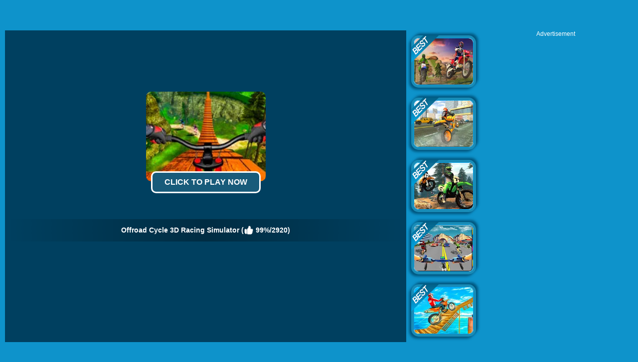

--- FILE ---
content_type: text/html; charset=UTF-8
request_url: https://www.4j.com/Offroad-Cycle-3d-Racing-Simulator
body_size: 8886
content:
<!DOCTYPE html>
<html lang="en">
<head>
    <meta http-equiv="Content-Type" content="text/html; charset=utf-8">
	<title>Offroad Cycle 3D Racing Simulator - Play The Free  Game Online</title>
	
	<meta name="keywords" content="Offroad Cycle 3D Racing Simulator, game, free, online, play, 4j, Kids, Boy, GameDistribution, Avoid, Obstacle, 3D, Timing, Driving, Simulation, Racing, Stunts, Editor Choice, Snow, Bike">
	<meta name="description" content="Offroad Cycle 3D Racing Simulator - click to play online. Offroad Cycle 3D Racing Simulator is a real bike racing simulator. The game adopts a first-person perspective so that every player will be able to perfectly bring into the game and experience the complete driving experience and limits! The game has multiple simulation scenes, wild, snow, cave and so on. The exquisite game scene allows you to have an immersive experience while experiencing the fun of riding. And various game positions can make you quickly integrate into the exciting racing atmosphere. Start now and see how you will deal with off-road racing!">
	<meta content="width=device-width, initial-scale=1.0, maximum-scale=5.0, minimum-scale=1.0" name="viewport">

	<meta property="og:title" content="Offroad Cycle 3D Racing Simulator">
	<meta property="og:url" content="https://www.4j.com/Offroad-Cycle-3d-Racing-Simulator">
	<meta property="og:type" content="game">
	<meta property="og:image" content="https://www.4j.com/thumb/202008/Offroad-Cycle-3d-Racing-Simulator.jpg">
	<meta property="og:site_name" content="4J.Com">
	<meta property="og:description" content="Offroad Cycle 3D Racing Simulator - click to play online. Offroad Cycle 3D Racing Simulator is a real bike racing simulator. The game adopts a first-person perspective so that every player will be able to perfectly bring into the game and experience the complete driving experience and limits! The game has multiple simulation scenes, wild, snow, cave and so on. The exquisite game scene allows you to have an immersive experience while experiencing the fun of riding. And various game positions can make you quickly integrate into the exciting racing atmosphere. Start now and see how you will deal with off-road racing!">
	<meta property="fb:app_id" content="1692226401062334">

	<link rel="shortcut icon" href="/favicon.ico">	
	<link rel="image_src" href="https://www.4j.com/thumb/202008/Offroad-Cycle-3d-Racing-Simulator.jpg">
	<link rel='canonical' href='https://www.4j.com/Offroad-Cycle-3d-Racing-Simulator'>
    <style>
		html{-webkit-text-size-adjust:100%}body{margin:0;padding:0;font-size:12px;color:#666;font-family:Verdana,Geneva,sans-serif;background:#0e93cb}dl,dt,dd,ul,li,h1,h2,form,input,textarea,p,td,h4,h3{padding:0;margin:0}ul,dl{list-style:none}img{vertical-align:top;border:0}.clear{clear:both}.left{float:left}.right{float:right}#sticky_top{position:fixed;z-index:1000}#sticky_bottom{position:fixed;bottom:0;z-index:1000}.header{width:100%;height:55px;opacity:1;filter:alpha(opacity=100);background:#266887;background:-webkit-linear-gradient(top,#266887 0%,#0a4d6c 100%);background:linear-gradient(to bottom,#266887 0%,#0a4d6c 100%);filter:progid:DXImageTransform.Microsoft.gradient(startColorstr='#FF266887',endColorstr='#FF0A4D6C',GradientType=0);border-bottom:1px solid #111}.top{margin:0;height:55px;width:100%;overflow:hidden}.top_logo{margin-left:10px}.top_nav{height:55px;margin:0 0 0 0;width:auto;overflow:hidden}.top_nav ul{margin:0 0 0 20px;padding:0}.top_nav li{float:left;list-style:none;font-size:16px;color:#B1B0B1;text-align:center;padding:5px 10px;line-height:50px}.top_nav li img{width:32px;height:32px;margin:10px 4px 0 0}.top_nav li a{text-decoration:none;color:#fff}.top_nav li a:hover{color:#FDB504}.top_nav li:hover{background-color:#012F47}.top_nav li.selected{background-color:#012F47}.top_nav li.selected a{color:#FDB504}.top_search{margin-top:12px;padding-right:5px;width:202px;height:33px}.top_search_input{float:right;background:url(/images/blue/search_bg.jpg) no-repeat;width:202px;height:33px;background-size:100% 100%}.top_search_input input{float:left;height:33px;background:none;border:1px none;line-height:33px;padding:0 0 0 5px;color:#fff;width:150px}.top_search_input span{float:right;margin:0;padding:0}.top_search_input span input{background:none;margin:0;padding:0;width:45px;height:33px;cursor:pointer}div.container{background:#2ba4d1;padding:4px 7px 0 7px;margin-left:auto;margin-right:auto;text-align:left;width:990px;border:1px solid #ccc;border-bottom:none;background:#FFF;margin-bottom:60px}div.allgames{margin-left:auto;margin-right:auto;clear:both;height:auto}div.thumb{float:left;background:#FFF;text-align:center;aspect-ratio:4 / 3;position:relative;border:#188CB7 5px solid;color:#FDB504;font-size:12px;border-radius:15px;box-sizing:border-box;-webkit-border-radius:15px;-moz-border-radius:15px;-ms-border-radius:15px;-o-border-radius:15px;box-shadow:-4px 4px 5px #00557D,4px -4px 5px #00557D;-webkit-box-shadow:-4px 4px 5px #00557D,4px -4px 5px #00557D;-moz-box-shadow:-4px 4px 5px #00557D,4px -4px 5px #00557D}div.thumb{--margin:10px;--allWidth:calc(100% - 40px);--width:calc((100% - 40px)/2);margin:var(--margin);width:var(--width)}@media only screen and (min-width:300px){div.thumb{--margin:10px;--allWidth:calc(100% - 60px);--width:calc((100% - 60px)/3);margin:var(--margin);width:var(--width)}}@media only screen and (min-width:600px){div.thumb{--margin:10px;--allWidth:calc(100% - 80px);--width:calc((100% - 80px)/4);margin:var(--margin);width:var(--width)}}@media only screen and (min-width:1000px){div.thumb{--margin:10px;--allWidth:calc(100% - 120px);--width:calc((100% - 120px)/6);margin:var(--margin);width:var(--width)}}@media only screen and (min-width:1400px){div.thumb{--margin:10px;--allWidth:calc(100% - 160px);--width:calc((100% - 160px)/8);margin:var(--margin);width:var(--width)}}div.thumb a img{width:100%;height:100%;border-radius:10px;-webkit-border-radius:10px;-moz-border-radius:10px;-ms-border-radius:10px;-o-border-radius:10px;border:#009EEA 1px solid;box-sizing:border-box;-moz-box-sizing:border-box;-webkit-box-sizing:border-box}div.thumb a:hover img{filter:alpha(opacity=80);-moz-opacity:.8;opacity:.8}div.thumb a{color:#f5f500;text-decoration:none}div.thumb a:hover{color:#f5f500;text-decoration:none}.alpha:hover img{filter:alpha(opacity=80);-moz-opacity:.8;opacity:.8}div.thumb span.GameName{filter:alpha(opacity=80);-moz-opacity:.8;opacity:.8;position:absolute;bottom:0;left:0;width:100%;height:auto;display:none;color:#FDB50E;background-color:#111;padding:5px 0 5px 0;border-bottom-left-radius:10px;border-bottom-right-radius:10px}.tag-new{position:absolute;top:-5px;left:-5px;width:58px;height:58px;background:url(/images/blue/tag-new.png) 0 0 no-repeat}.tag-hot{position:absolute;top:-5px;left:-5px;width:58px;height:58px;background:url(/images/blue/tag-hot.png) 0 0 no-repeat}.tag-best{position:absolute;top:-5px;left:-5px;width:58px;height:58px;background:url(/images/blue/tag-best.png) 0 0 no-repeat}.tag-feature{position:absolute;top:-5px;left:-5px;width:58px;height:58px;background:url(/images/blue/tag-featured12.png) 0 0 no-repeat}span.GameRating{position:absolute;top:2px;right:2px;display:none;background:url(/images/blue/stars.png) 0 -16px repeat-x;width:80px;height:16px}span.GameRating span{background:url(/images/blue/stars.png) 0 0 repeat-x;display:block;width:80px;height:16px}#loadingmoregames{clear:both;width:100%;text-align:center;padding:10px;box-sizing:border-box;-moz-box-sizing:border-box;-webkit-box-sizing:border-box}.foot{height:40px;width:100%;min-width:500px;line-height:40px;color:#fff;clear:both;overflow:hidden;text-align:center}.foot_container{background:#012F47}.foot a{color:#fff;text-decoration:none}.foot a:hover{color:#fff;text-decoration:underline}.foot .foot_left{float:left;margin:0 0 0 10px;width:350px;text-align:left}.foot .foot_right{float:right;width:350px;text-align:right;margin:0 10px 0 0}div.bottomtext{clear:both;padding:5px 10px 10px 10px;color:#fff;width:100%;min-width:500px;box-sizing:border-box;-moz-box-sizing:border-box;-webkit-box-sizing:border-box;font-size:14px;line-height:20px}div.bottomtext a{color:#fff;font-weight:700;text-decoration:none}#backToTop{width:60px;height:50px;position:fixed;bottom:50px;right:10px;display:none;background:url(/images/blue/backtotop.png);cursor:pointer}	</style>
	<link rel="alternate" type="application/rss+xml" title="New Free Online Games" href="/rss.xml">

	<script type="text/javascript" src="/js/blue/jquery.1.8.2.min.js"></script>
	<script type="text/javascript" src="/js/blue/global.js?2024053001"></script>
	<!-- <script type="text/javascript" src="/js/blue/bioep.js?2020020501"></script> -->
    
            
                <script async src="//pagead2.googlesyndication.com/pagead/js/adsbygoogle.js" data-ad-client="ca-pub-7677430104552677" data-ad-channel="1304791587" data-ad-frequency-hint="30s"></script>
                
    </head>

<body>
<div class="header">
     <div class="top">
          <div class="top_logo left"><a href='/'><img src="/images/blue/logo.png" style="width:100px;height:55px;"></a></div>
          <div class="top_nav left">
                <ul>
                	<li><a href="/new-games"><img src='/images/blue/header-newgames.png'>New</a></li>
                   	<li><a href="/best-games"><img src='/images/blue/header-bestgames.png'>Best</a></li>
				   	<li><a href="/hot-games"><img src='/images/blue/header-hotgames.png'>Hot</a></li>
				   	<li><a href="/io-games"><img src='/images/blue/header-io.png'>IO Games</a></li>
				   	<li><a href="/played-games" rel="nofollow"><img src='/images/blue/header-playedgames.png'>Played</a></li>
				   	<li><a href="/favourite-games" rel="nofollow"><img src='/images/blue/header-favouritegames.png'>Favourite</a></li>
				   	<li><a href="/game-tags"><img src='/images/blue/header-gametags.png'>Tags</a></li>
				   	<li><a href="/mobile-games"><img src='/images/blue/header-mobilegames.png'>Mobile Games</a></li>
               </ul>
       	</div>
          <div class="top_search right">
                <div class="top_search_input">
					<form action="/presearch.php" method="post">
					<input name="keywords" type="text" value="" maxlength=50>
					<span><input type="submit" name="submit" value=""></span>
					</form>
                </div>
       </div>
	</div>
</div>
	<script type="text/javascript">
		var TheGame_id=38999;
		var TheGame_type=1;
		var TheGame_FileType=2;
		var TheGame_swf='https://html5.gamedistribution.com/fd637eaff5134363a9c6448151b41f40/?gd_sdk_referrer_url=http://www.4j.com/Offroad-Cycle-3d-Racing-Simulator';
		var TheGame_nameid='Offroad-Cycle-3d-Racing-Simulator';
		var TheGame_wmode_direct=0;
		var TheGame_isclickable=1;
		var TheGame_flashvars='';
	</script>
<script type="text/javascript">
var video_ads=true;
var thegame_width=1280;
var thegame_height=720;
var thegame_id=38999;
var descriptionURL="https://www.4j.com/Offroad-Cycle-3d-Racing-Simulator";
var PreGameAdURL="https://pubads.g.doubleclick.net/gampad/ads?iu=/21627520311/4J_PreGame_AdUnit&tfcd=0&npa=0&sz=640x480&gdfp_req=1&output=vast&unviewed_position_start=1&env=vp&impl=s&description_url=";
var HoverOnPreDiv=true;
var ScrollTopValue=58;var ScrollTopValueGame=58; var RightAdTopDivTop=61; var RightAdTopDivTopGame=61; var RightAdDivTop=332; var RightAdDivTopGame=332;
$(document).ready(function(){
    //$('#ClickToPlayButtton').html('Click to Play Now');document.getElementById('ClickToPlayHref').addEventListener('click', function() { StartToShowAd(); });
	setTimeout("$('#ClickToPlayButtton').html('Click to Play Now');document.getElementById('ClickToPlayHref').addEventListener('click', function() { StartToShowAd(); });", 2000);//20000
});
</script>

<script type="text/javascript"  src="//imasdk.googleapis.com/js/sdkloader/ima3.js"></script>
<script src="/js/blue/game-oldAFG-20221002.js?2024060103" type="text/javascript" charset="utf-8"></script>
<script src="/js/blue/showgame.js?2022031002" type="text/javascript" charset="utf-8"></script>
<script src="/js/blue/pc_afg.js?2023060301" type="text/javascript" charset="utf-8"></script>
<link rel="stylesheet" type="text/css" href="/css/blue/game.css?2024060102">
<script type="application/ld+json"> {
    "@context": "https://schema.org/",
    "@type": "SoftwareApplication",
    "applicationCategory": "VideoGame",
    "description": "Offroad Cycle 3D Racing Simulator is a real bike racing simulator. The game adopts a first-person perspective so that every player will be able to perfectly bring into the game and experience the complete driving experience and limits! The game has multiple simulation scenes, wild, snow, cave and so on. The exquisite game scene allows you to have an immersive experience while experiencing the...",
    "image": "https://www.4j.com/thumb/202008/Offroad-Cycle-3d-Racing-Simulator.jpg",
    "name": "Offroad Cycle 3D Racing Simulator",
    "url": "https://www.4j.com/Offroad-Cycle-3d-Racing-Simulator",
    "aggregateRating": {
      "@type": "AggregateRating",
      "bestRating": "100",
      "ratingCount": "2920",
      "ratingValue": "99",
      "worstRating": "0"
    },
    "creator": {
      "@type": "Person",
      "name": "4J"
    },
    "offers": {
      "@type": "Offer",
      "availability": "http://schema.org/InStock",
      "price": "0",
      "Category": "free",
      "priceCurrency": "USD"
    },
    "operatingSystem": "any"
  }
</script>
<img src="/images/blue/play_loader.gif" style="display:none;"> 
<div id="game_middle">
	<div id="LeftAdDiv">
		
<!-- 4j_playgame_left_responsive_Girl -->
<ins class="adsbygoogle"
     style="display:block"
     data-ad-client="ca-pub-7677430104552677"
     data-ad-slot="8022712145"
     data-ad-format="auto"></ins>
<script>
(adsbygoogle = window.adsbygoogle || []).push({});
</script>

	</div>

	<div id="LeftGamesThumbDiv">
				    			<div class="thumb" id='game-37752'><a href="/City-Police-Bike-Simulator"><img src='https://www.4j.com/cdn-cgi/image/quality=78,fit=cover,format=auto/thumb/202006/City-Police-Bike-Simulator.jpg' alt="City Police Bike Simulator"  /><span class='tag-best'></span><span class='GameName'>City Police Bike Simulator</span><span class='GameRating'>4.35</span></a></div>
							    			<div class="thumb" id='game-30088'><a href="/Gt-Bike-Simulator"><img src='https://www.4j.com/cdn-cgi/image/quality=78,fit=cover,format=auto/thumb/201812/Gt-Bike-Simulator.jpg' alt="Gt Bike Simulator"  /><span class='GameName'>Gt Bike Simulator</span><span class='GameRating'>3.81226</span></a></div>
							    			<div class="thumb" id='game-30051'><a href="/Moto-X3m-4-Winter"><img src='https://www.4j.com/cdn-cgi/image/quality=78,fit=cover,format=auto/thumb/201812/Moto-X3m-4-Winter.jpg' alt="Moto X3m 4 Winter"  /><span class='tag-best'></span><span class='GameName'>Moto X3m 4 Winter</span><span class='GameRating'>4.02902</span></a></div>
							    			<div class="thumb" id='game-20587'><a href="/Motorbike-Freestyle"><img src='https://www.4j.com/cdn-cgi/image/quality=78,fit=cover,format=auto/thumb/201701/Motorbike-Freestyle.jpg' alt="Motorbike Freestyle"  /><span class='GameName'>Motorbike Freestyle</span><span class='GameRating'>3.849285</span></a></div>
							    			<div class="thumb" id='game-26823'><a href="/Scrap-Metal"><img src='https://www.4j.com/cdn-cgi/image/quality=78,fit=cover,format=auto/thumb/201805/Scrap-Metal.jpg' alt="Scrap Metal"  /><span class='tag-best'></span><span class='GameName'>Scrap Metal</span><span class='GameRating'>4.217125</span></a></div>
							    				    				    				    				    				    				    				    				    				    			</div>
	
	<div id="pregamediv">
		<br>
		<!-- <div id="pregamediv_ad" style="cursor: pointer;"> -->
		<div id="pregamediv_ad">
		    <div id="adTitle">
		        <span class="titleText"><a href='#' onClick="javascript:return false;" id="ClickToPlayHref"><img src='https://www.4j.com/cdn-cgi/image/quality=78,fit=cover,format=auto/thumb/202008/Offroad-Cycle-3d-Racing-Simulator.jpg' alt="Offroad Cycle 3D Racing Simulator" /><button id="ClickToPlayButtton" style="width:220px;height:44px;"><img src="/images/blue/play_loader.gif" style="width: 20px;vertical-align: baseline;"></button></a><br><br>
		        <div class="GameNameText" style="font-size:14px;">Offroad Cycle 3D Racing Simulator  (<img src="/images/blue/thumbup.png" style="width:20px;padding-top: 12px;"> 99%/2920)</div>
		        </span>
		    </div>
        	<div id="adsContainer">
                <div id="adContainer_logo"></div>
                <div id="adContainer" style="display:none;"></div>
                <video id="videoElement"></video>
            </div>
		</div>
		<div id="SkipAdDiv"><a href="javascript:SkipAdAndShowGame();" rel="nofollow">Click here to skip the ad and start game now</a></div>
	</div>
	
	<div id="GameDiv">
		<div id="GameDiv_OpareateDiv">
			<div id="GameDiv_OpareateDiv_Left">
				<div id="GameNameDiv"><img src='/images/blue/game_pin.png' style="padding:6px 5px 0 0;width:18px;"><h1>Offroad Cycle 3D Racing Simulator</h1></div>
				<div id="GameTagsDiv">
                <a href='igroutka.net-games'>igroutka.net Games</a>
                										- <a href='/Kids-games'>Kids Games</a>
										- <a href='/Boy-games'>Boy Games</a>
										- <a href='/Gamedistribution-games'>GameDistribution Games</a>
										- <a href='/Avoid-games'>Avoid Games</a>
										- <a href='/Obstacle-games'>Obstacle Games</a>
										- <a href='/3d-games'>3D Games</a>
										- <a href='/Timing-games'>Timing Games</a>
										- <a href='/Driving-games'>Driving Games</a>
										- <a href='/Simulation-games'>Simulation Games</a>
										- <a href='/Racing-games'>Racing Games</a>
										- <a href='/Stunts-games'>Stunts Games</a>
										- <a href='/Editor-Choice-games'>Editor Choice Games</a>
										- <a href='/Snow-games'>Snow Games</a>
										- <a href='/Bike-games'>Bike Games</a>
													</div>
			</div>
			<div id="GameDiv_OpareateDiv_Right" data-name="Offroad Cycle 3D Racing Simulator" data-nameid="Offroad-Cycle-3d-Racing-Simulator" data-dir="202008">
				<div id="VoteGameDiv">
					<span id='game_voteup' title='Good Game'></span>
					<span id='game_votedown' title='Bad Game'></span>
                    <span id='game_favourite' title='Add To Favourites'></span>
                    <span id='game_fullscreen' title='Full Screen'></span>
                    <span id='game_replay' title='Replay'></span>
				</div>
			</div>
		</div>
		<div id="GameDiv_GameContainer">	
			<div id="GameDiv_ShowGameDiv">
							</div>
		</div>

	</div>
	
	<div id="RightGamesThumbDiv">		
		        					<div class="thumb" id='game-39496'><a href="/Offroad-Motorcycle-Bike-Racing-2020"><img src='https://www.4j.com/cdn-cgi/image/quality=78,fit=cover,format=auto/thumb/202009/Offroad-Motorcycle-Bike-Racing-2020.jpg' alt="Offroad Motorcycle Bike Racing 2020"  /><span class='tag-best'></span><span class='GameName'>Offroad Motorcycle Bike Racing 2020</span><span class='GameRating'>4.130435</span></a></div>
            		        					<div class="thumb" id='game-39531'><a href="/Real-Bike-Racing-Game-2019"><img src='https://www.4j.com/cdn-cgi/image/quality=78,fit=cover,format=auto/thumb/202009/Real-Bike-Racing-Game-2019.jpg' alt="Real Bike Racing Game 2019"  /><span class='tag-best'></span><span class='GameName'>Real Bike Racing Game 2019</span><span class='GameRating'>4.067355</span></a></div>
            		        					<div class="thumb" id='game-37043'><a href="/Uphill-Offroad-Moto-Racing-Game"><img src='https://www.4j.com/cdn-cgi/image/quality=78,fit=cover,format=auto/thumb/202003/Uphill-Offroad-Moto-Racing-Game.jpg' alt="Uphill Offroad Moto Racing Game"  /><span class='tag-best'></span><span class='GameName'>Uphill Offroad Moto Racing Game</span><span class='GameRating'>4.144445</span></a></div>
            		        					<div class="thumb" id='game-38120'><a href="/Real-Bike-Cycle-Racing-Game-3d"><img src='https://www.4j.com/cdn-cgi/image/quality=78,fit=cover,format=auto/thumb/202006/Real-Bike-Cycle-Racing-Game-3d.jpg' alt="Real Bike Cycle Racing Game 3D"  /><span class='tag-best'></span><span class='GameName'>Real Bike Cycle Racing Game 3D</span><span class='GameRating'>4.30328</span></a></div>
            		        					<div class="thumb" id='game-39572'><a href="/Offroad-Real-Stunts-Bike-Race-Bike-Racing-Game-3d"><img src='https://www.4j.com/cdn-cgi/image/quality=78,fit=cover,format=auto/thumb/202009/Offroad-Real-Stunts-Bike-Race-Bike-Racing-Game-3d.jpg' alt="Offroad Real Stunts Bike Race : Bike Racing Game 3D"  /><span class='tag-best'></span><span class='GameName'>Offroad Real Stunts Bike Race : Bike Racing Game 3D</span><span class='GameRating'>4.127515</span></a></div>
            		        			        			        			        			        			        			        			        			        			        			        			    </div>
</div>

<div id="RightAdTopDiv">
	Advertisement<br>
    
<!-- 4j_playgame_right_top_responsive_20221030 -->
<ins class="adsbygoogle"
     style="display:inline-block;width:300px;height:250px;"
     data-ad-client="ca-pub-7677430104552677"
     data-ad-slot="7481179471"></ins>
<script>
     (adsbygoogle = window.adsbygoogle || []).push({});
</script>

</div>
<div id="RightAdMiddleDiv">
	Advertisement<br>
    
<!-- 4j_playgame_right_middle_responsive_20221030 -->
<ins class="adsbygoogle"
     style="display:block"
     data-ad-client="ca-pub-7677430104552677"
     data-ad-slot="3946039390"
     data-ad-format="auto"
     data-full-width-responsive="true"></ins>
<script>
     (adsbygoogle = window.adsbygoogle || []).push({});
</script>

</div>	

<div style="clear:both;"></div>

<div id="belowGameDiv" style="width:1000px;box-sizing:border-box;">
    <div class="game_bottom_info" style="display:none;">
        <div class="game_thumb">
            <img src='https://www.4j.com/cdn-cgi/image/quality=78,fit=cover,format=auto/thumb/202008/Offroad-Cycle-3d-Racing-Simulator.jpg' alt="Offroad Cycle 3D Racing Simulator" />
        </div>
        <div class="game_information">
            <b>Offroad Cycle 3D Racing Simulator</b>  <b>Add Time</b>: August-11th-2020<br>
            Offroad Cycle 3D Racing Simulator is an online game that you can play on 4J.Com for free. Offroad Cycle 3D Racing Simulator is a real bike racing simulator. The game adopts a first-person perspective so that every player will be able to perfectly bring into the game and experience the complete driving experience and limits! The game has multiple simulation scenes, wild, snow, cave and so on. The exquisite game scene allows you to have an immersive experience while experiencing the fun of riding. And various game positions can make you quickly integrate into the exciting racing atmosphere. Start now and see how you will deal with off-road racing!  <a href='/Offroad-Cycle-3d-Racing-Simulator-game'>more &gt;&gt; <br>
            <b>Control</b>: Use arrow keys to drive, SPACE to brake, and C to change camera. </a>
        </div>
        <div class="game_addtomysite">
            <a href='#' onclick='return false;'>Add to My Site</a>
        </div>
    </div>
    <div id="game_embedcode">
        <span>Link to The Game:</span><input type='text' onclick="this.select();" value="&lt;center&gt;&lt;a href='https://www.4j.com/Offroad-Cycle-3d-Racing-Simulator' target='_blank'&gt;&lt;img src='https://www.4j.com/thumb/202008/Offroad-Cycle-3d-Racing-Simulator.jpg' border='0' width='180' height='135'&gt;&lt;br&gt;Offroad Cycle 3D Racing Simulator&lt;/a&gt;&lt;/center&gt;"><br>
        <span>Embed The Game:</span><input type='text' onclick="this.select();" value="&lt;iframe width=&#039;1280&#039; height=&#039;720&#039; frameborder=&#039;0&#039; scrolling=&#039;no&#039; src=&#039;http://www.4j.com/embed/Offroad-Cycle-3d-Racing-Simulator&#039;&gt;&lt;/iframe&gt;"><br>
        <span>JSON Game Card:</span><input type='text' onclick="this.select();" value="http://w.4j.com/games.php?format=0&id=38999" style="width:760px" id='jsoncard' readonly><a href='#' id='viewjsoncard'>OPEN</a>
        <span>XML Game Card:</span><input type='text' onclick="this.select();" value="http://w.4j.com/games.php?format=1&id=38999" style="width:760px" id='xmlcard' readonly><a href='#' id='viewxmlcard'>OPEN</a>
    </div>
    
    <script type="text/javascript">
        OriGameWidth=1280;
        OriGameHeight=720;
        //setTimeout("SkipAdAndShowGame()", 100000);//100000
                    //setTimeout("showskipaddiv()", 60000); //60000
                setTimeout("document.getElementById('game_frame').loading='eager'", 5000);
        setTimeout("AddGamePlay(38999)", 12000);
        	
    </script>
    
    <div class="game_bottom_ad" id="MiddleAdDiv">
        
<!-- 4j_playgame_middle_responsive_20221030 -->
<ins class="adsbygoogle"
     style="display:inline-block;width:970px;height:90px"
     data-ad-client="ca-pub-7677430104552677"
     data-ad-slot="2228852798"></ins>
<script>
     (adsbygoogle = window.adsbygoogle || []).push({});
</script>

    </div>
        
    <div class="game_bottom_similiargames">				
                                                                                                                                                                                            <div class="thumb" id='game-26941'><a href="/3d-City-2-Player-Racing"><img src='https://www.4j.com/cdn-cgi/image/quality=78,fit=cover,format=auto/thumb/201805/3d-City-2-Player-Racing.jpg' alt="3D City: 2 Player Racing"  loading='lazy' /><span class='GameName'>3D City: 2 Player Racing</span><span class='GameRating'>3.826085</span></a></div>
                                                                <div class="thumb" id='game-38152'><a href="/Police-Car-Simulator-3d"><img src='https://www.4j.com/cdn-cgi/image/quality=78,fit=cover,format=auto/thumb/202006/Police-Car-Simulator-3d.jpg' alt="Police Car Simulator 3D"  loading='lazy' /><span class='tag-best'></span><span class='GameName'>Police Car Simulator 3D</span><span class='GameRating'>4.4334</span></a></div>
                                                                <div class="thumb" id='game-29483'><a href="/Br-Racing-Simulator"><img src='https://www.4j.com/cdn-cgi/image/quality=78,fit=cover,format=auto/thumb/201810/Br-Racing-Simulator.jpg' alt="Br Racing Simulator"  loading='lazy' /><span class='GameName'>Br Racing Simulator</span><span class='GameRating'>3.90443</span></a></div>
                                                                <div class="thumb" id='game-29376'><a href="/Russian-Car-Driver-Zil-130"><img src='https://www.4j.com/cdn-cgi/image/quality=78,fit=cover,format=auto/thumb/201810/Russian-Car-Driver-Zil-130.jpg' alt="Russian Car Driver: Zil 130"  loading='lazy' /><span class='tag-best'></span><span class='GameName'>Russian Car Driver: Zil 130</span><span class='GameRating'>4.306085</span></a></div>
                                                                <div class="thumb" id='game-29754'><a href="/Bike-Simulator-3D-Supermoto-2"><img src='https://www.4j.com/cdn-cgi/image/quality=78,fit=cover,format=auto/thumb/201811/Bike-Simulator-3D-Supermoto-2.jpg' alt="Bike Simulator 3D Supermoto 2"  loading='lazy' /><span class='tag-best'></span><span class='GameName'>Bike Simulator 3D Supermoto 2</span><span class='GameRating'>4.1256</span></a></div>
                                                                <div class="thumb" id='game-28478'><a href="/Moto-X3m-4"><img src='https://www.4j.com/cdn-cgi/image/quality=78,fit=cover,format=auto/thumb/201808/Moto-X3m-4.jpg' alt="Moto X3m"  loading='lazy' /><span class='GameName'>Moto X3m</span><span class='GameRating'>3.649315</span></a></div>
                                                                <div class="thumb" id='game-36845'><a href="/City-Driving-Truck-Simulator-3d"><img src='https://www.4j.com/cdn-cgi/image/quality=78,fit=cover,format=auto/thumb/202003/City-Driving-Truck-Simulator-3d.jpg' alt="City Driving Truck Simulator 3D"  loading='lazy' /><span class='tag-best'></span><span class='GameName'>City Driving Truck Simulator 3D</span><span class='GameRating'>4.056105</span></a></div>
                                                                                                                                                                                                                                                                                                            <div class="thumb" id='game-37023'><a href="/Atv-Offroad-Quad-Bike-Hill-Track-Racing-Mania"><img src='https://www.4j.com/cdn-cgi/image/quality=78,fit=cover,format=auto/thumb/202003/Atv-Offroad-Quad-Bike-Hill-Track-Racing-Mania.jpg' alt="ATV Offroad Quad Bike Hill Track Racing Mania"  loading='lazy' /><span class='tag-best'></span><span class='GameName'>ATV Offroad Quad Bike Hill Track Racing Mania</span><span class='GameRating'>4.418605</span></a></div>
                                                                <div class="thumb" id='game-33886'><a href="/Impossible-Tracks-Moto-Bike-Race"><img src='https://www.4j.com/cdn-cgi/image/quality=78,fit=cover,format=auto/thumb/201908/Impossible-Tracks-Moto-Bike-Race.jpg' alt="Impossible Tracks Moto Bike Race"  loading='lazy' /><span class='tag-best'></span><span class='GameName'>Impossible Tracks Moto Bike Race</span><span class='GameRating'>4.040115</span></a></div>
                                                                <div class="thumb" id='game-26543'><a href="/Bike-Racing-3d"><img src='https://www.4j.com/cdn-cgi/image/quality=78,fit=cover,format=auto/thumb/201804/Bike-Racing-3d.jpg' alt="Bike Racing 3D"  loading='lazy' /><span class='GameName'>Bike Racing 3D</span><span class='GameRating'>3.79417</span></a></div>
                                                                <div class="thumb" id='game-34823'><a href="/Hero-Stunt-Spider-Bike-Simulator-3d"><img src='https://www.4j.com/cdn-cgi/image/quality=78,fit=cover,format=auto/thumb/201910/Hero-Stunt-Spider-Bike-Simulator-3d.jpg' alt="Hero Stunt Spider Bike Simulator 3D"  loading='lazy' /><span class='tag-best'></span><span class='GameName'>Hero Stunt Spider Bike Simulator 3D</span><span class='GameRating'>4.297815</span></a></div>
                                                                <div class="thumb" id='game-36955'><a href="/Offroad-Bike-Race-3d"><img src='https://www.4j.com/cdn-cgi/image/quality=78,fit=cover,format=auto/thumb/202003/Offroad-Bike-Race-3d.jpg' alt="Offroad Bike Race 3D"  loading='lazy' /><span class='tag-best'></span><span class='GameName'>Offroad Bike Race 3D</span><span class='GameRating'>4.07583</span></a></div>
                                                                <div class="thumb" id='game-37224'><a href="/Moto-Real-Bike-Racing"><img src='https://www.4j.com/cdn-cgi/image/quality=78,fit=cover,format=auto/thumb/202004/Moto-Real-Bike-Racing.jpg' alt="Moto Real Bike Racing"  loading='lazy' /><span class='tag-best'></span><span class='GameName'>Moto Real Bike Racing</span><span class='GameRating'>4.35829</span></a></div>
                                                                <div class="thumb" id='game-33843'><a href="/Monster-4x4-Offroad-Jeep-Stunt-Racing-2019"><img src='https://www.4j.com/cdn-cgi/image/quality=78,fit=cover,format=auto/thumb/201908/Monster-4x4-Offroad-Jeep-Stunt-Racing-2019.jpg' alt="Monster 4x4 Offroad Jeep Stunt Racing 2019"  loading='lazy' /><span class='tag-best'></span><span class='GameName'>Monster 4x4 Offroad Jeep Stunt Racing 2019</span><span class='GameRating'>4.125735</span></a></div>
                                                                <div class="thumb" id='game-38506'><a href="/Offroad-Bicycle"><img src='https://www.4j.com/cdn-cgi/image/quality=78,fit=cover,format=auto/thumb/202007/Offroad-Bicycle.jpg' alt="Offroad Bicycle"  loading='lazy' /><span class='tag-best'></span><span class='GameName'>Offroad Bicycle</span><span class='GameRating'>4.00862</span></a></div>
                                                                <div class="thumb" id='game-45080'><a href="/Drive-Bike-Stunt-Simulator-3d"><img src='https://www.4j.com/cdn-cgi/image/quality=78,fit=cover,format=auto/thumb/202202/Drive-Bike-Stunt-Simulator-3d.jpg' alt="Drive Bike Stunt Simulator 3D"  loading='lazy' /><span class='GameName'>Drive Bike Stunt Simulator 3D</span><span class='GameRating'>4.285715</span></a></div>
                                                                <div class="thumb" id='game-34506'><a href="/Impossible-Bike-Racing-3d"><img src='https://www.4j.com/cdn-cgi/image/quality=78,fit=cover,format=auto/thumb/201909/Impossible-Bike-Racing-3d.jpg' alt="Impossible Bike Racing 3D"  loading='lazy' /><span class='tag-best'></span><span class='GameName'>Impossible Bike Racing 3D</span><span class='GameRating'>4.234695</span></a></div>
                                                                <div class="thumb" id='game-39105'><a href="/Highway-Speedy-Bike-Racer-Highway-Stunt-Bike-Rider"><img src='https://www.4j.com/cdn-cgi/image/quality=78,fit=cover,format=auto/thumb/202008/Highway-Speedy-Bike-Racer-Highway-Stunt-Bike-Rider.jpg' alt="Highway Speedy Bike Racer : Highway Stunt Bike Rider"  loading='lazy' /><span class='GameName'>Highway Speedy Bike Racer : Highway Stunt Bike Rider</span><span class='GameRating'>4</span></a></div>
                                </div>

    <div class="game_bottom_thumbs">
                                <div class="game_bottom_thumbs_thumb"><a href="/Driving-games" id='tag_Driving'><img src="https://www.4j.com/cdn-cgi/image/quality=78,fit=cover,format=auto/tagsbigthumb/Driving.jpg" alt="" loading="lazy"><br>Driving Games</a></div>
                                            <div class="game_bottom_thumbs_thumb"><a href="/Stunts-games" id='tag_Stunts'><img src="https://www.4j.com/cdn-cgi/image/quality=78,fit=cover,format=auto/tagsbigthumb/Stunts.jpg" alt="" loading="lazy"><br>Stunts Games</a></div>
                                            <div class="game_bottom_thumbs_thumb"><a href="/Racing-games" id='tag_Racing'><img src="https://www.4j.com/cdn-cgi/image/quality=78,fit=cover,format=auto/tagsbigthumb/Racing.jpg" alt="" loading="lazy"><br>Racing Games</a></div>
                                            <div class="game_bottom_thumbs_thumb"><a href="/Snow-games" id='tag_Snow'><img src="https://www.4j.com/cdn-cgi/image/quality=78,fit=cover,format=auto/tagsbigthumb/Snow.jpg" alt="" loading="lazy"><br>Snow Games</a></div>
                                            <div class="game_bottom_thumbs_thumb"><a href="/Bike-games" id='tag_Bike'><img src="https://www.4j.com/cdn-cgi/image/quality=78,fit=cover,format=auto/tagsbigthumb/Bike.jpg" alt="" loading="lazy"><br>Bike Games</a></div>
                                            <div class="game_bottom_thumbs_thumb"><a href="/Editor-Choice-games" id='tag_Editor-Choice'><img src="https://www.4j.com/cdn-cgi/image/quality=78,fit=cover,format=auto/tagsbigthumb/Editor-Choice.jpg" alt="" loading="lazy"><br>Editor Choice Games</a></div>
                                            <div class="game_bottom_thumbs_thumb"><a href="/Simulation-games" id='tag_Simulation'><img src="https://www.4j.com/cdn-cgi/image/quality=78,fit=cover,format=auto/tagsbigthumb/Simulation.jpg" alt="" loading="lazy"><br>Simulation Games</a></div>
                                            <div class="game_bottom_thumbs_thumb"><a href="/3d-games" id='tag_3d'><img src="https://www.4j.com/cdn-cgi/image/quality=78,fit=cover,format=auto/tagsbigthumb/3d.jpg" alt="" loading="lazy"><br>3D Games</a></div>
                                            <div class="game_bottom_thumbs_thumb"><a href="/Boy-games" id='tag_Boy'><img src="https://www.4j.com/cdn-cgi/image/quality=78,fit=cover,format=auto/tagsbigthumb/Boy.jpg" alt="" loading="lazy"><br>Boy Games</a></div>
                                            <div class="game_bottom_thumbs_thumb"><a href="/Obstacle-games" id='tag_Obstacle'><img src="https://www.4j.com/cdn-cgi/image/quality=78,fit=cover,format=auto/tagsbigthumb/Obstacle.jpg" alt="" loading="lazy"><br>Obstacle Games</a></div>
                                            <div class="game_bottom_thumbs_thumb"><a href="/Avoid-games" id='tag_Avoid'><img src="https://www.4j.com/cdn-cgi/image/quality=78,fit=cover,format=auto/tagsbigthumb/Avoid.jpg" alt="" loading="lazy"><br>Avoid Games</a></div>
                                            <div class="game_bottom_thumbs_thumb"><a href="/Kids-games" id='tag_Kids'><img src="https://www.4j.com/cdn-cgi/image/quality=78,fit=cover,format=auto/tagsbigthumb/Kids.jpg" alt="" loading="lazy"><br>Kids Games</a></div>
                                                                </div>
</div>

<script type="text/javascript">
var google_tag_params = {
gameType: "Kids,Boy,GameDistribution,Avoid,Obstacle,3D,Timing,Driving,Simulation,Racing,Stunts,Editor Choice,Snow,Bike,"
};
</script> 

<!-- Global site tag (gtag.js) - Google Ads: 923065532 -->
<script async src="https://www.googletagmanager.com/gtag/js?id=AW-923065532"></script>
<script>
var excutedMarketingCode=false;
function MarketingCode(){
	if(excutedMarketingCode) return;
	console.log("execute MarketingCode");
    window.dataLayer = window.dataLayer || [];
    function gtag(){ dataLayer.push(arguments);}
    gtag('js', new Date());
    gtag('config', 'AW-923065532');
    <!-- Event snippet for visit 4j.com PC game page conversion page -->
    gtag('event', 'conversion', { 'send_to': 'AW-923065532/tpP7COjEiWYQvLmTuAM'});
    <!-- Event snippet for visit 4j.com PC game page all conversion page -->
    gtag('event', 'conversion', { 'send_to': 'AW-923065532/OdWCCNiL5GgQvLmTuAM'});
  
    excutedMarketingCode=true;
}
  window.onload = function(){ 
    setTimeout(function() { 
      var ad = document.querySelector("ins.adsbygoogle");
      if (false && ad && ad.innerHTML.replace(/\s/g, "").length == 0) {
		ga('send', 'event', 'Adblock', 'Yes', { 'nonInteraction': 1 });
		var banner_id=Math.floor(Math.random() * (3 - 1 + 1)) + 1;
        document.getElementById("AdBanner728x90-1").innerHTML = "<img src='/images/adblock728-1.jpg' alt='Please Disable AdBock, thank you!'>";
		document.getElementById("AdBanner728x90-2").innerHTML = "<img src='/images/adblock728-1.jpg' alt='Please Disable AdBock, thank you!''>";
		document.getElementById("LeftAdDiv").innerHTML = "Recommend Game<br><a href='/Goodgame-Big-Farm' target='_blank' onclick=\"ga('send', 'event', 'LeftAdDivGame', 'Goodgame-Big-Farm-"+banner_id+"','Adblock-Banners');\"><img src='/images/banners/goodgame-big-farm160-"+banner_id+".gif' alt='Goodgame Big Farm'></a>";
		document.getElementById("RightAdDiv").innerHTML = "Recommend Game<br><a href='/Goodgame-Empire' target='_blank' onclick=\"ga('send', 'event', 'RightAdDivGame', 'Goodgame-Empire-"+banner_id+"','Adblock-Banners');\"><img src='/images/banners/goodgame-empire160-"+banner_id+".gif' alt='Goodgame Empire'></a>";
      }
    }, 2000);
  };
</script>

<audio autoplay>
<source src="/images/sound/4j-2.ogg" type="audio/ogg"></source></source>
<source src="/images/sound/4j-2.m4a" type="audio/mpeg"></source>
<source src="/images/sound/4j-2.mp3" type="audio/mpeg"></source>
</audio>

<script>
$(document).ready(function(){
	//PreRollAd.start();
	  TheGameIDS="0";
	 $("div[id^='game-']").each(function (i, el) {
        temp=el.id.split("-");
		TheGameIDS = TheGameIDS + "," + temp[1];
     });
	 $.ajax({  
			url: "/ajax_addviewnum.php?ids="+TheGameIDS,
			success: function(msg){  
			
		   }
	  });	//end ajax
	  $("div[id^='game-']").live("click", function () {
        temp=this.id.split("-");
		$.ajax({
		  //async: false,
		  url: "/ajax_addviewplaynum.php?id="+temp[1],
			success: function(msg){  
			
		   }
		});
     });
	 TheTagNameIDS="0";
	 $("a[id^='tag_']").each(function (i, el) {
        temp=el.id.split("_");
		TheTagNameIDS = TheTagNameIDS + "," + temp[1];
     });
	 $.ajax({  
			url: "/ajax_addtagviewnum.php?ids="+TheTagNameIDS,
			success: function(msg){  
			
		   }
	  });	//end ajax
	  $("a[id^='tag_']").live("click", function () {
        temp=this.id.split("_");
		$.ajax({
		  //async: false,
		  url: "/ajax_addtagviewplaynum.php?id="+temp[1],
			success: function(msg){  
			
		   }
		});
     });
});
</script>

<div id='stretchDiv'></div>
<div class="foot">
	<div class="foot_container">
		<div class="foot_left">
			<a href="https://w.4j.com?action=contact" target="_blank">Contact</a>
			<!--<a href="https://www.freegame.com" target="_blank">Free Games</a>-->
		 </div>
		 
		 <a href="/randomgame" rel="nofollow">Random Game</a>
         
		 <div class="foot_right">
		 	<a href="/page/Terms-Of-Use" rel="nofollow" target="_blank">TOS</a> | 
		 	<a href="/page/Privacy-Policy" rel="nofollow" target="_blank">Privacy Policy</a> | 
			4J.Com &copy; 2020
         </div>
	 </div>
</div>

<div id="backToTop"></div>


<script>
var excutedTrackingCode=false;
function TrackingCode(){
	if(excutedTrackingCode) return;
	console.log("execute TrackingCode");
  excutedTrackingCode=true;
}

function ActivateTrackingCode(){
	if (typeof TrackingCode === "function") { 
		TrackingCode();
	}
}
function ActivateMarketingCode(){
	if (typeof MarketingCode === "function") { 
		MarketingCode();
	}
	//console.log("call adsense code");
	//(adsbygoogle=window.adsbygoogle||[]).pauseAdRequests=0;
}
ActivateMarketingCode();
ActivateTrackingCode();
</script>

<script async src="https://www.googletagmanager.com/gtag/js?id=G-FV51BLB8CS"></script>
<script>
  window.dataLayer = window.dataLayer || [];

  function gtag() {
    dataLayer.push(arguments);
  }
  gtag('js', new Date());

  gtag('config', 'G-FV51BLB8CS');
</script>
</body>
</html>


--- FILE ---
content_type: text/html; charset=utf-8
request_url: https://www.google.com/recaptcha/api2/aframe
body_size: 138
content:
<!DOCTYPE HTML><html><head><meta http-equiv="content-type" content="text/html; charset=UTF-8"></head><body><script nonce="LzFIAKZu1ZAOCoNLOKPm_Q">/** Anti-fraud and anti-abuse applications only. See google.com/recaptcha */ try{var clients={'sodar':'https://pagead2.googlesyndication.com/pagead/sodar?'};window.addEventListener("message",function(a){try{if(a.source===window.parent){var b=JSON.parse(a.data);var c=clients[b['id']];if(c){var d=document.createElement('img');d.src=c+b['params']+'&rc='+(localStorage.getItem("rc::a")?sessionStorage.getItem("rc::b"):"");window.document.body.appendChild(d);sessionStorage.setItem("rc::e",parseInt(sessionStorage.getItem("rc::e")||0)+1);localStorage.setItem("rc::h",'1768882264317');}}}catch(b){}});window.parent.postMessage("_grecaptcha_ready", "*");}catch(b){}</script></body></html>

--- FILE ---
content_type: text/javascript
request_url: https://www.4j.com/js/blue/game-oldAFG-20221002.js?2024060103
body_size: 2877
content:
var OriGameWidth;
var OriGameHeight;
var OriGameLeftGap=10;
var OriGameRightGap=50;
var FullScreenStats=false;
var isGameFullScreen=false;
var GameAllowResize=true;
var OtherWidth=632;
var RightAdDivScroll=false;

function CalcGameWidthAndHeight(game_width,game_height,avail_width,avail_height,min_width,min_height){
	////console.log(game_width,game_height,game_width/game_height,avail_width,avail_height);
	var maxWidth=Math.max(game_width,800);
	var maxHeight=Math.max(game_height,600);
	
	game_height=parseInt(game_height*avail_width/game_width);
	game_width=avail_width;
	
	if(game_height>avail_height){
		game_width=parseInt(game_width*avail_height/game_height);
		game_height=avail_height;
	}
	if(game_width<min_width){
		game_height=parseInt(game_height*min_width/game_width);
		game_width=min_width;
	}
	if(game_height<min_height){
		game_width=parseInt(game_width*min_height/game_height);
		game_height=min_height;
	}
	if(game_width>maxWidth){
		game_height=parseInt(game_height*maxWidth/game_width);
		game_width=maxWidth;
	}
	if(game_height>maxHeight){
		game_width=parseInt(game_width*maxHeight/game_height);
		game_height=maxHeight;
	}
	
	////console.log(game_width,game_height,game_width/game_height);
	var dimension=new Array()
	dimension[0]=game_width;
	dimension[1]=game_height;
	return dimension;	
}
function StartToShowAd(){
	//$('#adTitle').html('<span class="titleText"><div style="color: #fff;line-height: 20px;font-size: 16px;margin-bottom: 150px;"><img src="/images/blue/ajax-loader-game.gif" style="width: 20px;"> Loading...</div></span>');
	$('#ClickToPlayButtton').html('<img src="/images/blue/play_loader.gif" style="width: 20px;vertical-align: baseline;">');
    $('#adsContainer').show();
    $('#adContainer').show();
    PreRollAd.start();
}
function SkipAdAndShowGame(){
	////console.log("function SkipAdAndShowGame");
	////console.log($("#GameDiv_ShowGameDiv").width());
	if($("#GameDiv_ShowGameDiv").width()>100){
		return;
	}else{
		if(TheGame_FileType==2){
			if(TheGame_isclickable==0){
				var clickableStr=" sandbox='allow-scripts allow-pointer-lock allow-same-origin allow-forms' ";	
			}else{
				var clickableStr="";
			}
			var SwfDiv_HTML="<iframe src='"+TheGame_swf+"'"+clickableStr+"width='100%' height='100%' frameborder='no' border='0' marginwidth='0' marginheight='0' scrolling='no' allowtransparency='yes' allow='autoplay' id='game_frame' loading='lazy'>";
			$("#GameDiv_ShowGameDiv").html(SwfDiv_HTML);
		}else if(TheGame_swf!=""){
			var SwfDiv_HTML="<iframe src='/showgame.php?type="+TheGame_type+"&swf="+TheGame_swf+"&nameid="+TheGame_nameid+"&wmode_direct="+TheGame_wmode_direct+"&isclickable="+TheGame_isclickable+"&allowscriptaccess=1&flashvars="+TheGame_flashvars+"' width='100%' height='100%' frameborder='no' border='0' marginwidth='0' marginheight='0' scrolling='no' allowtransparency='yes' id='game_frame' loading='lazy'>";
			$("#GameDiv_ShowGameDiv").html(SwfDiv_HTML);
		}
		showgame();
		if($("#GameDiv_ShowGameDiv").html().toLowerCase().indexOf("gamedistribution.com") == -1) ReplayGame();
	}
}
function showskipaddiv(){ 
	$("#SkipAdDiv").show();
}

function AdjustAdSize(){
    BelowGamePosition();
}

function showgame(){
    
	$("#pregamediv").hide();	
	$("#GameDiv").show();
	$(".game_bottom_info").show();
	
	ScrollTopValue=ScrollTopValueGame;
	RightAdDivTop=RightAdDivTopGame;
	
	FullScreenStats=false;
	isGameFullScreen=FullScreenStats;
	
	$('.header, .foot').width(Math.max($(window).width(),$('#game_middle').width()));
	
	//$('#LeftAdDiv').css({"left":$('#game_middle').offset().left-$('#LeftAdDiv').width()-15});
	//$('#RightAdDiv').css({"left":$('#game_middle').offset().left+$('#game_middle').width()+5});
	
	$("#GameDiv_ShowGameDiv").css({
	    "width":"calc(100% - 20px)",
	    "height":"100%",
	    "padding": "0px 10px 0 10px",
	    "position":"static",
	});
	
	BelowGamePosition();
	
	$(window).trigger('scroll');	// trigger lazy load images	
	
	$(window).scrollTop(ScrollTopValue);
	
	setTimeout(setFocusGameIframe, 100);
}

function BelowGamePosition(){
  if ($('#RightAdTopDiv').css('display') == 'none' || $("#RightAdTopDiv").is(":hidden")) {
    $('#RightAdMiddleDiv').css({
      "position": "absolute",
      "top": RightAdTopDivTop,
    });
  } else {
    $('#RightAdMiddleDiv').css({
      "position": "absolute",
      "top": RightAdDivTop,
    });
  }
    if($(window).width()>=1050+$('#RightAdMiddleDiv').width()){
		RightAdDivScroll=true;
	}else{
		RightAdDivScroll=false;
	}
}

function setFocusGameIframe() {
	if($("#game_frame").length){
	    var iframe = $("#game_frame")[0];
	    iframe.contentWindow.focus();
	}
}
function EnterFullScreen(){
	////console.log("function: EnterFullScreen");
	$('html,body').animate({scrollTop: '0px',scrollLeft:'0px'}, 800);
	//var oscrollTop = document.documentElement.scrollTop || document.body.scrollTop; 
	var screen_width=$(window).width();
	var screen_height=$(window).height();
	var avail_width=screen_width-32;
	var avail_height=screen_height- 50;
	var game_demension=CalcGameWidthAndHeight(OriGameWidth,OriGameHeight,avail_width,avail_height,0.5*OriGameWidth,0.5*OriGameHeight);
    game_demension[0] = avail_width;
    game_demension[1] = avail_height;
	if(GameAllowResize==false){
		game_demension[0]=OriGameWidth;
		game_demension[1]=OriGameHeight;		
	}

	var Left=(screen_width-game_demension[0])/2-18; //18=10(padding)+8(close button)
	var html = '<div id="OverlayBG" style="width:100%; opacity:0.9; filter:alpha(opacity:90); height:'+ $(window).height() +'px; background-color:#000;z-index:1003; position:absolute; top:0px; left:0px;"></div>';
	var closehtml = '<div id="ExitFullScreenDiv" title="Exit Full Screen"></div>';
	var css = {
		'width' : game_demension[0],
		'height' : game_demension[1],
		'padding' : 10,
		'top' :  (screen_height-game_demension[1])/2-10,
		'left': Left,
		'position':'absolute',
		'z-index' : 1004
	};
	$("#GameDiv_ShowGameDiv").css(css);
	 
	$('#OverlayBG').remove();
	$('#ExitFullScreenDiv').remove();
	$('#GameDiv_ShowGameDiv').parent().append(html);
	$("#GameDiv_ShowGameDiv").append(closehtml);
	
	FullScreenStats=true;
	isGameFullScreen=FullScreenStats;
}

function ReplayGame(){
	document.getElementById('GameDiv_ShowGameDiv').innerHTML=$("#GameDiv_ShowGameDiv").html();
}

function RateGame(v){
	$('#game_voteup').remove();
	$('#game_votedown').remove();
	$('#VoteGameDiv').prepend("<span id='game_thanks'>Thanks!</span>");
	$.ajax({  
			url: "/ajax_vote.php?id=" + TheGame_id +"&v=" + v,
			success: function(msg){  
				////console.log(msg);
				if(msg == 1)  { 
				
				}else{
					
				}
		   }
	});	//end ajax
}

function AddGamePlay(id){
	$.ajax({  
			url: "/ajax_addgameplay.php?id=" + id,
			success: function(msg){  
				////console.log(msg);
		   }
	});	//end ajax
}

$(document).ready(function(){
	$(".game_bottomthumbs").height(0);
	FullScreenStats=false;
	isGameFullScreen=FullScreenStats;
	AdjustAdSize();
	UpdateFavouriteStats();
	
	$("#ExitFullScreenDiv").live("click", function () {  
		$('#OverlayBG').remove();
		$('#ExitFullScreenDiv').remove();
		////console.log("call showgame in function ExitFullScreenDiv click");
		showgame();
	});
	
	$(window).scroll(function (event) {
		if($("#searchDiv").is(":visible")){$("#searchDiv").hide();}
		if(!RightAdDivScroll) return;
		var y = $(this).scrollTop();
		if (y >= RightAdDivTop){
			$('#RightAdMiddleDiv').css({
				"position":"fixed",
				"top":5,
			});
		}else{
		    if($("#RightAdTopDiv").is(":visible")){
    			$('#RightAdMiddleDiv').css({
    				"position":"absolute",
    				"top":RightAdDivTop,
    			});
		    }else{
    			$('#RightAdMiddleDiv').css({
    				"position":"absolute",
    				"top":RightAdTopDivTop,
    			});
		    }
		}
	});
	
	
	$(window).scrollTop(ScrollTopValue);

	$('#GameNameDiv').click(function(){
		$('html,body').animate({scrollTop: ScrollTopValue+'px'}, 800);	//217->152
	});

	$('#game_voteup').click(function(){
		RateGame(1);
	});

	$('#game_votedown').click(function(){
		RateGame(0);
	});

	$('#game_favourite').click(function(){
		var Favourite=getcookie("favourites");
		if(Favourite.indexOf(","+TheGame_id+",") > -1){
			Favourite=Favourite.replace(","+TheGame_id+",",'');
		}else{
			if(Favourite==""||Favourite==","){
				Favourite=","+TheGame_id+",";	
			}else{
				Favourite=","+TheGame_id+","+Favourite;	
			}
		}
		setcookie("favourites",Favourite,25920000000,"/");
		UpdateFavouriteStats();
	});

	$('#game_fullscreen').click(function(){
		EnterFullScreen();
	});

	$('#game_replay').click(function(){
		ReplayGame();
	});

	$('#share_facebook').click(function(){
        nameid=$(this).parent().attr("data-nameid");
        dir=$(this).parent().attr("data-dir");
        var openURL="http://www.4j.com/"+nameid;
        var Message="An Addicting Free Online Game On 4J.Com";
        var url="https://www.facebook.com/dialog/feed?app_id=1692226401062334&display=popup&caption="+Message+"&link="+openURL+"&redirect_uri=http://www.4j.com/close.html&picture=http://www.4j.com/thumb/"+dir+"/"+nameid+".jpg";
		OpenWindow("facebook",600,400,url);
	});

	$('#share_twitter').click(function(){
        name=$(this).parent().attr("data-name");
        nameid=$(this).parent().attr("data-nameid");
        var openURL="http://www.4j.com/"+nameid;
		var Message=name+" - An Addicting Free Online Game";
        var url="http://twitter.com/share?text="+Message+"&url="+openURL+"&via=4jonlinegames";
		OpenWindow("twitter",600,400,url);
	});

	$('#share_googleplus').click(function(){
        nameid=$(this).parent().attr("data-nameid");
        var openURL="http://www.4j.com/"+nameid;
        var url="https://plus.google.com/share?url="+openURL;
		OpenWindow("googleplus",600,400,url);
	});

	$('#share_reddit').click(function(){
        name=$(this).parent().attr("data-name");
        nameid=$(this).parent().attr("data-nameid");
        var openURL="http://www.4j.com/"+nameid;
		var Message=name+" - An Addicting Free Online Game";
        var url="https://www.reddit.com/submit?title="+Message+"&url="+openURL;
		OpenWindow("reddit",600,400,url);
	});

	$('.game_addtomysite').click(function(){
		$("#game_embedcode").toggle();
	});
});

function UpdateFavouriteStats(){
	var Favourite=getcookie("favourites");
	if(Favourite.indexOf(","+TheGame_id+",") > -1){
// 		$('#game_favourite').css('background-position', '0 -16px');
		$('#game_favourite').css({'background': 'url(/images/blue/game_removefavourite.png)','background-size': '100% 100%'});
		$('#game_favourite').prop("title","Remove From Favourites");
	}else{
// 		$('#game_favourite').css('background-position', '0 0');
		$('#game_favourite').css({'background': 'url(/images/blue/game_addfavourite.png)','background-size': '100% 100%'});
		$('#game_favourite').prop("title","Add To Favourites");
	}
}
$(window).resize(function() {
	if($("#GameDiv_ShowGameDiv").width()>100){
		if(FullScreenStats){
			EnterFullScreen();
		}else{
			////console.log("call showgame in function window resize");
  			showgame();
		}
	}else{
		AdjustAdSize();
	}
});


$(window).keydown(function(event) {
	if (event.which == '27' && FullScreenStats) {
		 $('#ExitFullScreenDiv').click();
	}
});